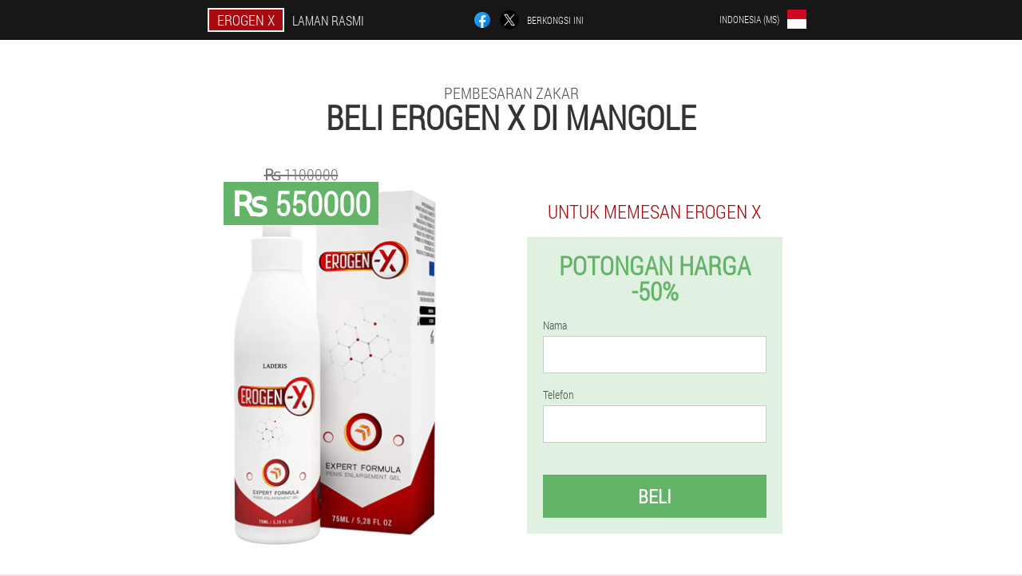

--- FILE ---
content_type: text/html; charset=UTF-8
request_url: https://indonesia-ms.erogen-x.eu/bandar/mangole
body_size: 6766
content:

<!DOCTYPE html>
<html lang="ms">
<head>
	<meta name="viewport" content="width=device-width, initial-scale=1.0">
	<meta http-equiv="Content-Type" content="text/html; charset=utf-8">
	<title>Beli gel Erogen X di Mangole tanpa meninggalkan rumah anda</title>
	<meta name="description" content="Erogen X gel dan pembesaran zakar adalah perkara yang paling serasi antara satu sama lain. Anda boleh mendapatkan gel Erogen X di Mangole (Indonesia) di laman web rasmi dengan harga terbaik. ">

<link href="/css/css_file168.css" rel="stylesheet">
<link rel="preload" href="/css/css_file168.css" as="style">
<link rel="preload" href="/fonts/RobotoCondensedLight.woff" as="font" type="font/woff2" crossorigin>
	
			<link href="/images/favicon.ico" rel="shortcut icon">
		


	
<meta name="google-site-verification" content="PvSVUWGptvw5VVMU8_S0XDWCVoQDvs5fM7Azs7322UU" />	
	

<style>
.qczc_751__i > .s_316__cy.kaa-495_tj
{
	right: auto;
	left: 0px;
}
</style>

<script  type="text/javascript">
function zsazfxzvr(id) 
{
	var selector = document.getElementById(id);
	
	if(selector.classList.contains("active"))
	{
		selector.classList.remove("active");
	}
	else
	{
		selector.classList.add("active");
		
		document.onclick = function(e) {
			onclick(e, id);
		}

		
	}
	
}
	
function onclick(e, id) {
  e = e || window.event;
  var target = e.target || e.srcElement;
  var selector = document.getElementById(id);

  while (target.parentNode && target.tagName.toLowerCase() != 'body') {
    if (target == selector) {
      return;
    }
    target = target.parentNode;
  }
	selector.classList.remove("active");
}
	
</script>
	
	
</head>	
<body class="m_775__hapb" itemscope itemtype="https://schema.org/Product">
<header>
	<div class="uwdn_125-rvy">
		
		<div class="u-725_en bflr-230_a">			
			
		<div class="hor_934__zkgp"><a href="/" class="piqds-193_g"><div class="gluz_157-or"><span class="zgo_246__g" itemprop="name">Erogen X</span> <span class="hhget-758_gl">Laman rasmi</span></div></a></div>


		<div class="hbwbg_441-nfc">
<a rel="noopener noreferrer nofollow" target="_blank" class="e-512_malle" href="https://www.facebook.com/sharer/sharer.php?u=indonesia-ms.erogen-x.eu"><div><span title="Facebook"></span></div></a>
<a rel="noopener noreferrer nofollow" target="_blank" class="nccg-56_jd" href="https://x.com/share?text=Beli gel Erogen X di Mangole tanpa meninggalkan rumah anda&url=indonesia-ms.erogen-x.eu"><div><span title="X"></span></div></a>
<span class="waa_518-d">Berkongsi ini</span></div>
		<div class="ffif_36__ihefb"><div class="oncv-702_imdiw">
<div class="dg_314-a" id="dg_314-a">		
<div class="zuj_287__bidbq" onclick="zsazfxzvr('dg_314-a')">
<div class="b_740__ad"><span>Indonesia (ms)</span></div>
<div class="eyg-826_kec"><div class="fw-242_nml"><img src="/images/h5trnr29vs.png" alt="Bendera (Indonesia)"></div></div>
</div>
<div class="hpgwc-730_ogq">
<ul>
		<li><a href="https://indonesia.erogen-x.eu" rel="alternate"><div class="uhg_356__ncpri">Indonesia</div><div class="adb_601-d"><div class="ssc-771_igpkn"><img src="https://indonesia.erogen-x.eu/images/5snrdgn1mqy1j6sq.png"></div></div></a></li><li><a href="https://indonesia-su.erogen-x.eu" rel="alternate"><div class="uhg_356__ncpri">Indonesia (su)</div><div class="adb_601-d"><div class="ssc-771_igpkn"><img src="https://indonesia-su.erogen-x.eu/images/yw6vmjtpzdlq2gwxd.png"></div></div></a></li><li><a href="https://erogen-x.eu" rel="alternate"><div class="uhg_356__ncpri">France</div><div class="adb_601-d"><div class="ssc-771_igpkn"><img src="https://erogen-x.eu/images/0dwsm9ljxliqx.png"></div></div></a></li><li><a href="https://deutschland.erogen-x.eu" rel="alternate"><div class="uhg_356__ncpri">Deutschland</div><div class="adb_601-d"><div class="ssc-771_igpkn"><img src="https://deutschland.erogen-x.eu/images/1274ts9i6jppup0d1xj.png"></div></div></a></li><li><a href="https://spain.erogen-x.eu" rel="alternate"><div class="uhg_356__ncpri">España</div><div class="adb_601-d"><div class="ssc-771_igpkn"><img src="https://spain.erogen-x.eu/images/1ku29xztd58rw.png"></div></div></a></li><li><a href="https://italy.erogen-x.eu" rel="alternate"><div class="uhg_356__ncpri">Italia</div><div class="adb_601-d"><div class="ssc-771_igpkn"><img src="https://italy.erogen-x.eu/images/k2hoegigtr6xei8274lm.png"></div></div></a></li><li><a href="https://portugal.erogen-x.eu" rel="alternate"><div class="uhg_356__ncpri">Portugal</div><div class="adb_601-d"><div class="ssc-771_igpkn"><img src="https://portugal.erogen-x.eu/images/k2lfesaw9uenxiv2m.png"></div></div></a></li><li><a href="https://bulgaria.erogen-x.eu" rel="alternate"><div class="uhg_356__ncpri">България</div><div class="adb_601-d"><div class="ssc-771_igpkn"><img src="https://bulgaria.erogen-x.eu/images/0qslutta0jn.png"></div></div></a></li><li><a href="https://austria.erogen-x.eu" rel="alternate"><div class="uhg_356__ncpri">Österreich</div><div class="adb_601-d"><div class="ssc-771_igpkn"><img src="https://austria.erogen-x.eu/images/y8kgugzoxyqcowvb.png"></div></div></a></li><li><a href="https://hungary.erogen-x.eu" rel="alternate"><div class="uhg_356__ncpri">Magyarország</div><div class="adb_601-d"><div class="ssc-771_igpkn"><img src="https://hungary.erogen-x.eu/images/yd1bgkkfjwe.png"></div></div></a></li><li><a href="https://greece.erogen-x.eu" rel="alternate"><div class="uhg_356__ncpri">Ελλάδα</div><div class="adb_601-d"><div class="ssc-771_igpkn"><img src="https://greece.erogen-x.eu/images/5e5kcjksp6h6i1a5tj.png"></div></div></a></li><li><a href="https://cyprus.erogen-x.eu" rel="alternate"><div class="uhg_356__ncpri">Κύπρος</div><div class="adb_601-d"><div class="ssc-771_igpkn"><img src="https://cyprus.erogen-x.eu/images/0u05yyeuz4oxyd6vo.png"></div></div></a></li><li><a href="https://colombia.erogen-x.eu" rel="alternate"><div class="uhg_356__ncpri">Colombia</div><div class="adb_601-d"><div class="ssc-771_igpkn"><img src="https://colombia.erogen-x.eu/images/bs4bmeyu5gcnhevcceb.png"></div></div></a></li><li><a href="https://latvia.erogen-x.eu" rel="alternate"><div class="uhg_356__ncpri">Latvija</div><div class="adb_601-d"><div class="ssc-771_igpkn"><img src="https://latvia.erogen-x.eu/images/7tlt7h7dynep5z92z1j0.png"></div></div></a></li><li><a href="https://lithuania.erogen-x.eu" rel="alternate"><div class="uhg_356__ncpri">Lietuva</div><div class="adb_601-d"><div class="ssc-771_igpkn"><img src="https://lithuania.erogen-x.eu/images/qy8nyzsisu0gudiv8d.png"></div></div></a></li><li><a href="https://luxembourg.erogen-x.eu" rel="alternate"><div class="uhg_356__ncpri">Lëtzebuerg</div><div class="adb_601-d"><div class="ssc-771_igpkn"><img src="https://luxembourg.erogen-x.eu/images/nl5k300jgqa2b3n6a4.png"></div></div></a></li><li><a href="https://netherlands.erogen-x.eu" rel="alternate"><div class="uhg_356__ncpri">Nederland</div><div class="adb_601-d"><div class="ssc-771_igpkn"><img src="https://netherlands.erogen-x.eu/images/i1tqijdcw5ts1.png"></div></div></a></li><li><a href="https://poland.erogen-x.eu" rel="alternate"><div class="uhg_356__ncpri">Polska</div><div class="adb_601-d"><div class="ssc-771_igpkn"><img src="https://poland.erogen-x.eu/images/qlrj9x0fg4rgj0i4o.png"></div></div></a></li><li><a href="https://uzbekistan.erogen-x.eu" rel="alternate"><div class="uhg_356__ncpri">O'zbekiston</div><div class="adb_601-d"><div class="ssc-771_igpkn"><img src="https://uzbekistan.erogen-x.eu/images/chverz65w3eztzu.png"></div></div></a></li><li><a href="https://romania.erogen-x.eu" rel="alternate"><div class="uhg_356__ncpri">România</div><div class="adb_601-d"><div class="ssc-771_igpkn"><img src="https://romania.erogen-x.eu/images/0xmhlsxcqjrnn61v268.png"></div></div></a></li><li><a href="https://slovakia.erogen-x.eu" rel="alternate"><div class="uhg_356__ncpri">Slovensko</div><div class="adb_601-d"><div class="ssc-771_igpkn"><img src="https://slovakia.erogen-x.eu/images/8e6q1aj52m0tqwr6js38.png"></div></div></a></li><li><a href="https://slovenia.erogen-x.eu" rel="alternate"><div class="uhg_356__ncpri">Slovenija</div><div class="adb_601-d"><div class="ssc-771_igpkn"><img src="https://slovenia.erogen-x.eu/images/bb4g90mh87g3lql4k5.png"></div></div></a></li><li><a href="https://croatia.erogen-x.eu" rel="alternate"><div class="uhg_356__ncpri">Hrvatska</div><div class="adb_601-d"><div class="ssc-771_igpkn"><img src="https://croatia.erogen-x.eu/images/nggahszmkb9morzv6.png"></div></div></a></li><li><a href="https://czech.erogen-x.eu" rel="alternate"><div class="uhg_356__ncpri">Česká republika</div><div class="adb_601-d"><div class="ssc-771_igpkn"><img src="https://czech.erogen-x.eu/images/f6idosnfdwh4wy0.png"></div></div></a></li><li><a href="https://switzerland.erogen-x.eu" rel="alternate"><div class="uhg_356__ncpri">Schweiz</div><div class="adb_601-d"><div class="ssc-771_igpkn"><img src="https://switzerland.erogen-x.eu/images/t4jtylyzh97ouruh85a.png"></div></div></a></li><li><a href="https://estonia.erogen-x.eu" rel="alternate"><div class="uhg_356__ncpri">Eesti</div><div class="adb_601-d"><div class="ssc-771_igpkn"><img src="https://estonia.erogen-x.eu/images/lp6vaimtsrdh60up10z.png"></div></div></a></li>	
</ul>
</div></div></div></div>
			
		</div>

	</div>

<div class="tff_307-zijh">
<h2 class="u_301__gr">Pembesaran zakar</h2>
<h1>Beli Erogen X di Mangole</h1>
<div class="dpbt-327_cjcp bflr-230_a">
<div class="a-192_l">
<div class="qczc_751__i"><img src="/images/Pembesaran%20Zakar%20Erogen%20X.png" alt="Gel Erogen X" itemprop="image"><div itemprop="offers" itemscope itemtype="https://schema.org/Offer" class="s_316__cy kaa-495_tj"><div class="pv_337-ghcq"><span class="sge_823__hdia">₨ 550000</span><span class="mcwgq_957-eqczo">₨ 1100000</span></div><meta itemprop="url" content="https://indonesia-ms.erogen-x.eu">
<meta itemprop="price" content="550000">
<meta itemprop="priceCurrency" content="IDR">
<meta itemprop="priceValidUntil" content="2026-02-21">
<link itemprop="availability" href="https://schema.org/InStock">
<div itemprop="shippingDetails" itemtype="https://schema.org/OfferShippingDetails" itemscope>
<div itemprop="shippingRate" itemtype="https://schema.org/MonetaryAmount" itemscope>
<meta itemprop="value" content="44000" />
<meta itemprop="currency" content="IDR" /></div>
<div itemprop="shippingDestination" itemtype="https://schema.org/DefinedRegion" itemscope>
<meta itemprop="addressCountry" content="ID" /></div>
<div itemprop="deliveryTime" itemtype="https://schema.org/ShippingDeliveryTime" itemscope>
<div itemprop="handlingTime" itemtype="https://schema.org/QuantitativeValue" itemscope>
<meta itemprop="minValue" content="0" />
<meta itemprop="maxValue" content="1" />
<meta itemprop="unitCode" content="DAY" /></div>
<div itemprop="transitTime" itemtype="https://schema.org/QuantitativeValue" itemscope>
<meta itemprop="minValue" content="5" />
<meta itemprop="maxValue" content="10" />
<meta itemprop="unitCode" content="DAY" /></div></div></div>
<div itemprop="hasMerchantReturnPolicy" itemtype="https://schema.org/MerchantReturnPolicy" itemscope>
<meta itemprop="applicableCountry" content="ID" />
<meta itemprop="returnPolicyCountry" content="ID" />
<meta itemprop="returnPolicyCategory" content="https://schema.org/MerchantReturnFiniteReturnWindow" />
<meta itemprop="merchantReturnDays" content="21" />
<meta itemprop="returnMethod" content="https://schema.org/ReturnByMail" />
<meta itemprop="returnFees" content="https://schema.org/ReturnFeesCustomerResponsibility" />
</div></div></div>
<div class="aggregaterating" itemprop="aggregateRating" itemscope itemtype="https://schema.org/AggregateRating">
<span itemprop="ratingValue">4</span><span itemprop="reviewCount">21</span>
<meta itemprop="bestRating" content="5">
<meta itemprop="worstRating" content="1">
</div>
</div>	
<div class="px_470__tepe">
<h3>Untuk memesan Erogen X</h3>
<div class="cxkoh_418-hjary">
<h4 class="nvheb-331_axcsb">Potongan harga -50%</h4>
<form action='' method='POST'>
    <div class="kqk_989__ecm">
    <label for="is_398__qaozppp" class="htact-269_w">Nama</label>
    <input id="is_398__qaozppp" type="text" name="eaqf-9268_bawmd" autocomplete="off" >
	    </div>
	
		<div class="hxnau_160-anfzn">
    <label for="zr-6469_gecdsj">Maklumat Erogen X</label>
    <input id="zr-6469_gecdsj" type='text' name="mnh_8832__laa" autocomplete="off">
    </div>
	<div class="hxnau_160-anfzn">
    <label for="ac_4651-m">Nama keluarga</label>
    <input id="ac_4651-m" type='text' name="l_4081__uahwf" autocomplete="off">
    </div>
	<div class="hxnau_160-anfzn">
	 <label for="s_8241-lzlhzcp">E-mel</label>
    <input id="s_8241-lzlhzcp" type='email' name='email' autocomplete="off">
	</div>
	
    <div class="kqk_989__ecm djbg_873__ipds">
    <label for="ddna_3791__uwfyb" class="htact-269_w">Telefon</label>
    <input id="ddna_3791__uwfyb" type="text" name="npwt_651-if" >
	    </div>
    <input type='hidden' name='flow_hash' value=''>
    <input type='hidden' name='landing' value='indonesia-ms.erogen-x.eu'>
    <input type='hidden' name='country' value='id'>
    <input type='hidden' name='referrer' value=''>
    <input type='hidden' name='sub1' value='Erogen X-id'>
    <input type='hidden' name='sub2' value='indonesia-ms.erogen-x.eu'>
    <input type='hidden' name='sub3' value='API-adcombo'>
    <input type='hidden' name='sub4' value='city Mangole top'>
        <button class="bt_217-cbv" type='submit' value='Beli'>Beli</button>
</form>
</div>
</div>
</div>
<meta itemprop="brand" content="Erogen X">
<meta itemprop="image" content="https://indonesia-ms.erogen-x.eu/images/Pembesaran%20Zakar%20Erogen%20X.png">
<meta itemprop="sku" content="13-387-8">
<meta itemprop="MPN" content="13-387-16">
<div class="nn_100-z"></div>
</div>
<section class="qjoj_374-d">
<div itemprop="description" class="bflr-230_a xgh-351_fke"><div><h2>Alat Inovatif Erogen X</h2>
<p>Pembesaran zakar dengan gel Erogen X, penyelesaian banyak lelaki di seluruh dunia, berkat tindakannya. Sekiranya anda perlu memesan produk, anda harus berusaha sedaya upaya. Bagaimana saya boleh memesan gel Mangole?</p>
<ol><li>Pertama, masukkan nombor telefon dan nama anda dalam borang pesanan di laman web rasmi.</li>
<li>Pengurus akan menghubungi anda sebaik sahaja dia bebas dan memberi nasihat mengenai pesanan dan penghantaran barang.</li>
<li>Pembayaran dibuat secara tunai semasa penghantaran, jadi anda hanya perlu mengambil gel itu sendiri.</li>
</ol>
<p>Anda boleh membeli Erogen X dengan harga terendah ₨ 550000. Terdapat diskaun 50% sekarang.</p>
</div></div>
</section>

</header>
	
	
	

<section class="bflr-230_a">
<div class="wh_789-b city">
<h2>Cara membeli di Mangole Erogen X</h2>

<ul class="ia_385-uv" itemscope="" itemtype="https://schema.org/BreadcrumbList">
<meta itemprop="name" content="Navigasi halaman Erogen X" />
<meta itemprop="itemListOrder" content="Ascending" />	
<meta itemprop="numberOfItems" content="3" />
<li itemprop="itemListElement" itemscope="" itemtype="https://schema.org/ListItem"><a itemprop="item" href="/"><span itemprop="name">Erogen X</span></a><meta itemprop="position" content="0"></li><li itemprop="itemListElement" itemscope="" itemtype="https://schema.org/ListItem"><a itemprop="item" href="/bandar/"><span itemprop="name">Bandar</span></a><meta itemprop="position" content="1"></li><li class="active" itemprop="itemListElement" itemscope="" itemtype="https://schema.org/ListItem"><a itemprop="item" href="/bandar/mangole"><span itemprop="name">Mangole</span></a><meta itemprop="position" content="2"></li></ul>
    
<div class="h-585_fa vthn_864-hcf">

<p>Pembesaran zakar adalah langkah yang serius dan sangat sukar untuk membesarkan zakar, tetapi sekarang ada gel baru. Pakar di Indonesia menyarankan penggunaan gel Erogen X untuk membesarkan zakar, sama panjangnya, juga diameternya. Di samping itu, gel meningkatkan peredaran darah, yang memberikan ereksi yang lebih kuat, dan kerana komposisi yang benar-benar semula jadi dan tidak berbahaya, anda tidak boleh risau tentang akibatnya.</p>
<h2>Bagaimana di Mangole memesan gel Erogen X?</h2>
<p>Sekiranya anda perlu memesan di Mangole dan menggunakan gel, buat pesanan segera dengan harga potongan di laman web rasmi. Kemudian tunggu panggilan operator, yang akan menghubungi anda secepat mungkin, di mana anda boleh membincangkan semua masalah yang berkaitan dengan gel Erogen X. Kirimkan permohonan anda hingga akhir, membincangkan masa di mana anda boleh mengambil gel dan juga tempat yang sesuai untuk anda. Harga untuk penghantaran melalui pos ke alamat anda mungkin berbeza di bandar lain (Mangole) tempat anda tinggal dan akan mengambil gel itu sendiri. Bayar pesanan melalui pos atau periksa bungkusan di pejabat pos dan hanya kemudian bayar krimnya. Kemudian anda boleh mengambil dan menggunakan gel Erogen X. Tawaran ini juga berlaku untuk negara anda - Indonesia.<b>Hanya hari ini DISKAUN -50%</b>. Anda boleh menempah gel dengan harga terbaik ₨ 550000.</p>

	
	
</div>

<div class="h-585_fa vthn_864-hcf d_752-c">
<h3>Bandar lain di Indonesia tempat membeli Erogen X</h3><table class="gnqh_653-gwh">
<thead><tr><th colspan="2"><h4>Bandar di Indonesia di mana anda boleh membeli Erogen X</h4></th></tr></thead>
<tbody>
<tr><td><a href="/bandar/jakarta">Erogen X di Jakarta</a></td><td><a href="/bandar/balikpapan">Erogen X di Balikpapan</a></td></tr><tr><td><a href="/bandar/denpasar">Erogen X di Denpasar</a></td><td><a href="/bandar/labuan_bajo">Erogen X di Labuan Bajo</a></td></tr><tr><td><a href="/bandar/manado">Erogen X di Manado</a></td><td><a href="/bandar/mataram">Erogen X di Mataram</a></td></tr><tr><td><a href="/bandar/surabaya">Erogen X di Surabaya</a></td><td><a href="/bandar/yogyakarta">Erogen X di Yogyakarta</a></td></tr><tr><td><a href="/bandar/medan">Erogen X di Medan</a></td><td><a href="/bandar/batu_besar">Erogen X di Batu Besar</a></td></tr><tr><td><a href="/bandar/pekanbaru">Erogen X di Pekanbaru</a></td><td><a href="/bandar/ambon">Erogen X di Ambon</a></td></tr><tr><td><a href="/bandar/banjarmasin">Erogen X di Banjarmasin</a></td><td><a href="/bandar/bandung">Erogen X di Bandung</a></td></tr><tr><td><a href="/bandar/sorong">Erogen X di Sorong</a></td><td><a href="/bandar/banda_aceh">Erogen X di Banda Aceh</a></td></tr><tr><td><a href="/bandar/padang">Erogen X di Padang</a></td><td><a href="/bandar/pontianak">Erogen X di Pontianak</a></td></tr><tr><td><a href="/bandar/bandar_solo">Erogen X di Bandar Solo</a></td><td><a href="/bandar/kahman">Erogen X di Caiman</a></td></tr><tr><td><a href="/bandar/kupang">Erogen X di Kupang</a></td><td><a href="/bandar/fak-fak">Erogen X dalam FAK-FAK</a></td></tr><tr><td><a href="/bandar/jambi">Erogen X di Jambi</a></td><td><a href="/bandar/gorontalo">Erogen X di Gorontalo</a></td></tr><tr><td><a href="/bandar/kendari">Erogen X di Kendari</a></td><td><a href="/bandar/ketapang">Erogen X di Ketapang</a></td></tr><tr><td><a href="/bandar/manokwari">Erogen X di Manokwari</a></td></tbody>
<tfoot><tr><td colspan="2"><b><a href="/bandar/">Bandar di Indonesia</b></a></b></td></tr></tfoot>
</table>
</div>

</div>

	
	
<aside class="dpbf-386_r f_399__jz">
<h2>Artikel menarik</h2>
<div class="u_815-n vthn_864-hcf">
<ul>
<li>
	<article itemscope itemtype="https://schema.org/NewsArticle">
	<a href="/artikel/28_Pembesaran%20zakar%20dengan%20soda"><div class="d_995-uawr"><img itemprop="image" alt="Gadis bercakap mengenai pembesaran zakar dengan soda" src="/images/artikel/2619/Gadis%20bercakap%20mengenai%20pembesaran%20zakar%20dengan%20soda.jpg" ></div><h3 itemprop="headline" class='uyvli_809-qf'>Pembesaran zakar dengan soda</h3></a>
	<div itemprop="articleBody" class='h-996_vtuk'>Pembesaran zakar dengan soda, kaedah menggunakan serbuk: mandi, memampatkan dan losyen, pentadbiran lisan. Contraindications.</div>
	<time itemprop="datePublished" datetime="2025-10-31T06:23:10Z" class="wgww-559_nps">31 Oktober 2025</time>
	<meta itemprop="dateModified" content="2025-10-31T06:23:10Z">
	<address itemprop="author" itemscope itemtype="https://schema.org/Person">
	<meta itemprop="name" content="Putri">
	<meta rel="author" itemprop="url" content="https://indonesia-ms.erogen-x.eu/pengarang/0_putri">
	</address>
	<link itemprop="mainEntityOfPage" href="https://indonesia-ms.erogen-x.eu">
	<div itemprop="publisher" itemscope itemtype="https://schema.org/Organization">
<link itemprop="url" href="/">
<meta itemprop="name" content="Erogen X">
<div itemprop="logo" itemscope itemtype="https://www.schema.org/ImageObject">
<link itemprop="url" href="/images/favicon.ico">
</div>
</div>
	
	</article>
	</li><li>
	<article itemscope itemtype="https://schema.org/NewsArticle">
	<a href="/artikel/25_Bagaimana%20anda%20boleh%20meningkatkan%20ahli"><div class="d_995-uawr"><img itemprop="image"  alt="Cara Menumbuhkan Ahli Lelaki" src="/images/artikel/3008/Cara%20Menumbuhkan%20Ahli%20Lelaki.jpg" ></div><h3 itemprop="headline" class='uyvli_809-qf'>Organ alat kelamin lelaki bagaimana membesarkannya</h3></a>
	<div itemprop="articleBody" class='h-996_vtuk'>Apakah saiz zakar yang dianggap normal? Adakah mungkin untuk meningkatkan zakar sendiri? Kaedah meningkatkan zakar.</div>
	<time itemprop="datePublished" datetime="2025-09-13T14:07:21Z" class="wgww-559_nps">13 September 2025</time>
	<meta itemprop="dateModified" content="2025-09-13T14:07:21Z">
	<address itemprop="author" itemscope itemtype="https://schema.org/Person">
	<meta itemprop="name" content="Grace Ong">
	<meta rel="author" itemprop="url" content="https://indonesia-ms.erogen-x.eu/pengarang/27_grace_ong">
	</address>
	<link itemprop="mainEntityOfPage" href="https://indonesia-ms.erogen-x.eu">
	<div itemprop="publisher" itemscope itemtype="https://schema.org/Organization">
<link itemprop="url" href="/">
<meta itemprop="name" content="Erogen X">
<div itemprop="logo" itemscope itemtype="https://www.schema.org/ImageObject">
<link itemprop="url" href="/images/favicon.ico">
</div>
</div>
	
	</article>
	</li><li>
	<article itemscope itemtype="https://schema.org/NewsArticle">
	<a href="/artikel/13_pembedahan%20pembesaran%20zakar"><div class="d_995-uawr"><img itemprop="image" alt="ukuran zakar menggunakan pisang sebagai contoh sebelum pembedahan pembesaran" src="/images/artikel/2179/ukuran%20zakar%20menggunakan%20pisang%20sebagai%20contoh%20sebelum%20pembedahan%20pembesaran.jpg" ></div><h3 itemprop="headline" class='uyvli_809-qf'>Pembedahan pembesaran lelaki</h3></a>
	<div itemprop="articleBody" class='h-996_vtuk'>Apakah operasi untuk membesarkan zakar lelaki, dalam kes apa dan bagaimana ia dilakukan. Pemulihan selepas pembedahan. </div>
	<time itemprop="datePublished" datetime="2023-10-22T23:59:13Z" class="wgww-559_nps">22 Oktober 2023</time>
	<meta itemprop="dateModified" content="2023-10-22T23:59:13Z">
	<address itemprop="author" itemscope itemtype="https://schema.org/Person">
	<meta itemprop="name" content="Sherly">
	<meta rel="author" itemprop="url" content="https://indonesia-ms.erogen-x.eu/pengarang/5_sherly">
	</address>
	<link itemprop="mainEntityOfPage" href="https://indonesia-ms.erogen-x.eu">
	<div itemprop="publisher" itemscope itemtype="https://schema.org/Organization">
<link itemprop="url" href="/">
<meta itemprop="name" content="Erogen X">
<div itemprop="logo" itemscope itemtype="https://www.schema.org/ImageObject">
<link itemprop="url" href="/images/favicon.ico">
</div>
</div>
	
	</article>
	</li></ul></div>
<div class="wbbb-131_hv"><a href="/artikel/">Semua artikel</a></div>
	</aside>
	


<aside class="nazu_360__shnak">
	<div class="jh_663-behc">
	<div class="amomk_153__wrgej">
	<div class="cxkoh_418-hjary agacy_45-dv">
		<h3 class="nvheb-331_axcsb">Untuk memesan Erogen X di Mangole 50% setiap satu</h3>
<form action='/bandar/mangole#bb_4380-qn' method='POST'>
    <div class="kqk_989__ecm">
    <label for="xgsrj-6571_kr" class="htact-269_w">Masukkan nama anda</label>
    <input id="xgsrj-6571_kr" type='text' name="eaqf-9268_bawmd" >
	    </div>
    
		<div class="hxnau_160-anfzn">
    <label for="ptqbkcf_5614-ligce">Maklumat</label>
    <input id="ptqbkcf_5614-ligce" type='text' name="mnh_8832__laa" autocomplete="off">
    </div>
	<div class="hxnau_160-anfzn">
    <label for="hwinhxr_4472-fas">Nama keluarga</label>
    <input id="hwinhxr_4472-fas" type='text' name="l_4081__uahwf" autocomplete="off">
    </div>
	<div class="hxnau_160-anfzn">
	 <label for="nht_6776__orrffkb">E-mel</label>
    <input id="nht_6776__orrffkb" type='email' name='email' autocomplete="off">
	</div>
	
    <div class="kqk_989__ecm djbg_873__ipds">
    <label for="axhshsg-3194_x" class="htact-269_w">Masukkan telefon anda</label>
    <input id="axhshsg-3194_x" type='text' name="npwt_651-if" >
	    </div>
	<input type='hidden' name='bb_4380-qn' value='1'>
    <input type='hidden' name='flow_hash' value=''>
    <input type='hidden' name='landing' value='indonesia-ms.erogen-x.eu'>
    <input type='hidden' name='country' value='id'>
    <input type='hidden' name='referrer' value=''>
    <input type='hidden' name='sub1' value='Erogen X-id'>
    <input type='hidden' name='sub2' value='indonesia-ms.erogen-x.eu'>
    <input type='hidden' name='sub3' value='API-adcombo'>
    <input type='hidden' name='sub4' value='city Mangole'>
        <button class="bt_217-cbv" type='submit' value='Beli'>Beli</button>
</form>
</div>
	</div>
	<div class="fnubd-360_etf"><div class="qczc_751__i"><img src="/images/Pembesaran%20Zakar%20Erogen%20X.png" alt="Erogen X"><div class="s_316__cy i-223_h"><div class="pv_337-ghcq"><span class="mcwgq_957-eqczo">₨ 1100000</span><span class="sge_823__hdia">₨ 550000</span></div></div></div></div>
	</div>	
	</aside>
	
</section>







<footer class="mowl_488__rscbx">
	<div class="bflr-230_a gibus_193__f">
		<nav itemscope itemtype="https://schema.org/SiteNavigationElement" class="h-999_gaf">
		<ul>
				<li><a itemprop="url" href="/farmasi">Farmasi</a></li>
			
		<li><a itemprop="url" href="/ulasan">Ulasan</a></li>
				<li><a class="link" href="/pengalaman">Pengalaman</a></li>
						<li><a class="link" href="/arahan penggunaan">Arahan penggunaan</a></li>
						<li><a itemprop="url" href="/bandar/">Bandar</a></li>
						<li><a itemprop="url" href="/artikel/">Artikel</a></li>
			
				<li><a itemprop="url" href="/kenalan">Kenalan</a></li>
						<li><a itemprop="url" href="/harga">Harga</a></li>
				</ul>
		</nav>
		<div class="i_127-ovgl">
			<a class="t_617__jxgq" href="/"><h3>Erogen X</h3></a>
						<div class="hw_962__b"><a href="mailto:sale@indonesia-ms.erogen-x.eu">sale@indonesia-ms.erogen-x.eu</a></div>
						 
			<div class="hw_962__b">Laman web rasmi di Indonesia</div>			<div class="hw_962__b">Pembesaran zakar</div>
			<div class="hw_962__b">Produk asal</div>
			<div class="hw_962__b">2026 © Hak cipta terpelihara</div>
		</div>
		<div class="nn_100-z"></div>
	</div>
</footer>

	

</body>

</html>






--- FILE ---
content_type: text/css
request_url: https://indonesia-ms.erogen-x.eu/css/css_file168.css
body_size: 7229
content:
* { margin: 0; padding: 0; border: 0; font-size: 100%; font: inherit; }


article, aside, details, figcaption, figure, footer, hgroup, menu, nav, section { display: block; }

body { line-height: 1; }

ul { list-style: none; }

blockquote, q { quotes: none; }

blockquote { background: rgba(255,242,193, 1); padding: 10px; }

blockquote:before, blockquote:after { content: ''; content: none; }

q:before, q:after { content: ''; content: none; }

table { border-collapse: collapse; border-spacing: 0; }

button, input { outline: none; border: none; }


@font-face { font-family: "RobotoCondensedLight"; src: url("../fonts/RobotoCondensedLight.eot"); src: url("../fonts/RobotoCondensedLight.eot?#iefix") format("embedded-opentype"), url("../fonts/RobotoCondensedLight.woff") format("woff"), url("../fonts/RobotoCondensedLight.ttf") format("truetype"); font-style: normal; font-weight: normal; font-display: swap; }

@font-face {
  font-family: 'Lobster';
  font-style: normal;
  font-weight: 400;
  font-display: swap;
  src: url(../fonts/Lobster1.woff2) format('woff2');
  unicode-range: U+0460-052F, U+1C80-1C88, U+20B4, U+2DE0-2DFF, U+A640-A69F, U+FE2E-FE2F;
}

@font-face {
  font-family: 'Lobster';
  font-style: normal;
  font-weight: 400;
font-display: swap;
  src: url(../fonts/Lobster2.woff2) format('woff2');
  unicode-range: U+0400-045F, U+0490-0491, U+04B0-04B1, U+2116;
}

@font-face {
  font-family: 'Lobster';
  font-style: normal;
  font-weight: 400;
font-display: swap;
  src: url(../fonts/Lobster3.woff2) format('woff2');
  unicode-range: U+0102-0103, U+0110-0111, U+0128-0129, U+0168-0169, U+01A0-01A1, U+01AF-01B0, U+1EA0-1EF9, U+20AB;
}

@font-face {
  font-family: 'Lobster';
  font-style: normal;
  font-weight: 400;
font-display: swap;
  src: url(../fonts/Lobster4.woff2) format('woff2');
  unicode-range: U+0100-024F, U+0259, U+1E00-1EFF, U+2020, U+20A0-20AB, U+20AD-20CF, U+2113, U+2C60-2C7F, U+A720-A7FF;
}

@font-face {
  font-family: 'Lobster';
  font-style: normal;
  font-weight: 400;
font-display: swap;
  src: url(../fonts/Lobster5.woff2) format('woff2');
  unicode-range: U+0000-00FF, U+0131, U+0152-0153, U+02BB-02BC, U+02C6, U+02DA, U+02DC, U+2000-206F, U+2074, U+20AC, U+2122, U+2191, U+2193, U+2212, U+2215, U+FEFF, U+FFFD;
}




body { 
	padding: 0; margin: 0; 
	background: rgba(165,11,15, 0.13);
	color: #333333; 
	min-width: 1000px; 
	font-family: "RobotoCondensedLight", "Arial", sans-serif; 
}


body.success
{
	background: rgba(99,180,104, 0.4);
}


.message_scs
{
	
}

.message_scs h4
{
	font: 35px/35px "Lobster", Arial, Helvetica, sans-serif;
	color: #FFF;
	text-align: center;
}

.message_scs h4 > span
{
	display: block;
	line-height: 52px;
	font-size: 48px;
	color: #63b468;
}


.wrap_scs
{
	margin: 0 auto;
	margin-top: 60px;
	padding: 30px;
	width: 400px;
	font-size: 20px;
	text-align: center;
	line-height: 150%;
	color: #545454;
	background: #FCCA49;
	border:5px solid #FFF;
	border-radius: 10px;
}


.gibus_193__f:after { display: table; content: ''; clear: both; }

.nn_100-z { clear: both; }

.bflr-230_a { width: 1000px; margin: 0 auto; }


.tg_850-id
{
	display: block;
}

.tg_850-id:after
{
	content: "";
	display: block;
	clear: both;
	visibility: hidden;
	line-height: 0;
	height: 0;
}

section.bflr-230_a
{
	margin-top: 70px;
}

.u-725_en 
{
	display: table;
	position: relative;
}



.hbwbg_441-nfc
{
	display: table-cell;
	width: 300px;
	padding-left: 30px;
	vertical-align: middle;
	text-transform: uppercase; 
}


.hbwbg_441-nfc > a
{
	display: block;
	float: left;
}

.hbwbg_441-nfc > a.e-512_malle
{
	margin-right: 10px;
}

.hbwbg_441-nfc > a.nccg-56_jd
{
	margin-right: 10px;
}


.hbwbg_441-nfc > a > div
{
    width: 22px;
    height: 22px;
    overflow: hidden;
    border-radius: 50% 50%;
    border: 1px solid #f5f5f5;
}

.hbwbg_441-nfc > a > div > span
{
	display: block;
    height: 22px;
    width: auto;
	background-repeat: no-repeat;
	background-size: 22px 22px;
}

.hbwbg_441-nfc > a.e-512_malle > div > span
{
	background-image: url(../images/FB.png);
}

.hbwbg_441-nfc > a.nccg-56_jd > div > span
{
	background-image: url(../images/X.png);
}

.hbwbg_441-nfc > span.waa_518-d
{
	font-size: 12px;
    line-height: 24px;
    color: #f5f5f5;
}



.hor_934__zkgp 
{ 
	display: table-cell;
	width: 400px;
	vertical-align: middle;
	white-space: normal;
}


.uwdn_125-rvy { background-color: #171717; }

.uwdn_125-rvy .piqds-193_g 
{
	display: table;
	margin: 0 auto;
	text-decoration: none; 
}

.uwdn_125-rvy .gluz_157-or { 
	display: table;
	text-transform: uppercase; 
	color: #f5f5f5; text-decoration: none; 
	padding: 10px 0 10px 0px; 
}

	.uwdn_125-rvy .gluz_157-or > .hhget-758_gl
	{
		display: table-cell;
	padding: 4px 10px;
    border: 2px solid #f5f5f5;
    border-right: none;
    border-radius: 50px 0px 0px 50px;
    font-size: 14px;
    line-height: 16px;
	}	

	
	
	
	.gluz_157-or .zgo_246__g
{
	display: table-cell;
	padding: 4px 10px;
    background: rgba(165,11,15, 1);
    border: 2px solid #f5f5f5;
    border-radius: 0px 50px 50px 0px;
    font-size: 16px;
    line-height: 16px;
}

.ffif_36__ihefb
{
	display: table-cell;
	width: 300px;
	padding-right: 30px;
	vertical-align: top;
}

.ffif_36__ihefb > .oncv-702_imdiw 
{
	float: right;
}


.ffif_36__ihefb > .oncv-702_imdiw > .dg_314-a
{
	position: absolute;
	max-width: 170px;
	right: 0px;
}


.ffif_36__ihefb > .oncv-702_imdiw > .dg_314-a > .hpgwc-730_ogq
{
	position: relative;
    visibility: hidden;
    z-index: 10;
	width: 170px;
	background: #f5f5f5;
	padding-bottom: 10px;
}


.ffif_36__ihefb > .oncv-702_imdiw > .dg_314-a.active > .hpgwc-730_ogq
{
	visibility: visible;
}

.ffif_36__ihefb > .oncv-702_imdiw > .dg_314-a > .hpgwc-730_ogq > ul
{
	display: block;
	max-height: 200px;
    overflow-x: hidden;
}

.ffif_36__ihefb > .oncv-702_imdiw > .dg_314-a > .hpgwc-730_ogq > ul > li
{
	display: block;
}

.ffif_36__ihefb > .oncv-702_imdiw > .dg_314-a > .hpgwc-730_ogq > ul > li:not(:last-child) > a
{
	padding-bottom: 10px;
}

.ffif_36__ihefb > .oncv-702_imdiw > .dg_314-a > .hpgwc-730_ogq > ul > li:last-child > a
{
	padding-bottom: 10px
}


.ffif_36__ihefb > .oncv-702_imdiw > .dg_314-a > .hpgwc-730_ogq > ul > li > a
{
	display: table;
	padding-top: 10px;
	padding-left: 20px;
    padding-right: 30px;
    width: 120px;
	text-decoration: none;
	color: #171717;
}

.ffif_36__ihefb > .oncv-702_imdiw > .dg_314-a > .hpgwc-730_ogq > ul > li > a:hover
{
	color: rgba(165,11,15, 1);
	background: #f0f0f0;
}


.ffif_36__ihefb > .oncv-702_imdiw > .dg_314-a > .hpgwc-730_ogq > ul > li > a > .adb_601-d
{
	display: table-cell;
	vertical-align: middle;
	height: 22px;
    width: 32px;
}


.ffif_36__ihefb > .oncv-702_imdiw > .dg_314-a > .hpgwc-730_ogq > ul > li > a > .adb_601-d > .ssc-771_igpkn
{
	width: 20px;
    height: 20px;
    margin-left: 10px;
    overflow: hidden;
    border-radius: 50% 50%;
    border: 1px solid #171717;
}


.ffif_36__ihefb > .oncv-702_imdiw > .dg_314-a > .hpgwc-730_ogq > ul > li > a:hover > .adb_601-d > .ssc-771_igpkn
{
	 
}

.ffif_36__ihefb > .oncv-702_imdiw > .dg_314-a > .hpgwc-730_ogq > ul > li > a > .adb_601-d > .ssc-771_igpkn > img
{
	display: block;
	height: 20px;
	margin-left: -25%;
}

.ffif_36__ihefb > .oncv-702_imdiw > .dg_314-a > .hpgwc-730_ogq > ul > li > a > .uhg_356__ncpri
{
	display: table-cell;
	vertical-align: middle;
	font-size: 12px;
    line-height: 22px;
    text-transform: uppercase;
	text-align: right;
}

.ffif_36__ihefb > .oncv-702_imdiw > .dg_314-a > .hpgwc-730_ogq > ul > li > a:hover > .uhg_356__ncpri
{
	text-decoration: underline;
}




.oncv-702_imdiw > .dg_314-a > .zuj_287__bidbq
{
	display: table;
	position: relative;
	width: 120px;
	padding: 12px 30px 12px 20px;
	z-index: 20;
	background: #171717;
	cursor: pointer;
}


.oncv-702_imdiw > .dg_314-a.active > .zuj_287__bidbq
{
	background: #f5f5f5;
}


.oncv-702_imdiw > .dg_314-a > .zuj_287__bidbq > *
{
	display: table-cell;
	vertical-align: middle;
	text-align: right;
}


.ffif_36__ihefb .b_740__ad
{
	font-size: 12px;
    line-height: 24px;
	text-transform: uppercase;
}


.ffif_36__ihefb .b_740__ad > span
{
	display: inline-block;
	color: #f5f5f5;
}


.ffif_36__ihefb .dg_314-a.active .b_740__ad > span
{
	color: #171717;
}



.ffif_36__ihefb .eyg-826_kec
{
	height: 24px;
	width: 34px;
}

.ffif_36__ihefb .eyg-826_kec > .fw-242_nml
{
	width: 22px;
	height: 22px;
	margin-left: 10px;
	overflow: hidden;
	border-radius: 50% 50%;
	border:1px solid #f5f5f5;
}

.ffif_36__ihefb .dg_314-a.active .eyg-826_kec > .fw-242_nml
{
	border:1px solid #171717;
}

.ffif_36__ihefb .eyg-826_kec > .fw-242_nml > img
{
	display: block;
	height: 22px;
	margin-left: -25%;
}

.tff_307-zijh 
{
	padding:70px 0px;
	background-color: #FFFFFF;
}

.tff_307-zijh > .dpbt-327_cjcp
{
	display: table;
	margin-top: 70px;
}



.tff_307-zijh > .dpbt-327_cjcp > *
{
	display: table-cell;
	vertical-align: middle;
}

.tff_307-zijh > .dpbt-327_cjcp > .px_470__tepe
{
	width: 440px;
	max-width: 440px;
}

.tff_307-zijh > h1
{
	font-size: 42px;
	font-weight: bold;
	text-align: center;
	text-transform: uppercase;
	
}

.tff_307-zijh > h1 .xzvj_262-oixz
{
	position: absolute;
	vertical-align: top;
	font-size: 16px;
	line-height: 16px;
	color: #171717;
	margin-left: 6px;
}



.tff_307-zijh > .u_301__gr
{
	margin-top: 6px;
	font-size: 20px;
	text-align: center;
	text-transform: uppercase;
	color: #545454;
}


.px_470__tepe > h3
{
	font-size: 24px;
	text-align: center;
	text-transform: uppercase;
	color: rgba(165,11,15, 1);
}


.px_470__tepe > .cxkoh_418-hjary
{
	margin: 20px 60px 0px 60px;
	padding: 20px;
	background-color: rgba(99,180,104, 0.2);
}


.cxkoh_418-hjary.agacy_45-dv
{
	margin-right: 100px;
}


.cxkoh_418-hjary > h3.nvheb-331_axcsb
{
    color: #63b468;
    text-transform: uppercase;
	text-align: center;
	font-size: 36px;
	font-weight: bold;
	line-height: 36px;
	padding-bottom: 20px;
}

.cxkoh_418-hjary.agacy_45-dv > h3.nvheb-331_axcsb
{
	padding-bottom: 30px;
    font-size: 36px;
    line-height: 38px;
	text-align:left;
}


.px_470__tepe > .cxkoh_418-hjary .kqk_989__ecm
{
	
}


.cxkoh_418-hjary .hxnau_160-anfzn
{
	display: none;
}


.cxkoh_418-hjary .kqk_989__ecm.djbg_873__ipds
{
	margin-top: 20px;
}

.cxkoh_418-hjary .kqk_989__ecm .htact-269_w {
    display: block;
    font-size: 14px;
    font-weight: normal;
    color: #505050;
}


.cxkoh_418-hjary.agacy_45-dv .kqk_989__ecm .htact-269_w
{
	font-size: 16px;
	font-weight: normal;
}



.cxkoh_418-hjary .kqk_989__ecm > input {
    display: block;
    box-sizing: border-box;
    margin: 6px 0 0 0;
    width: 100%;
    font-size: 16px;
    padding: 12px 14px;
    border: 1px solid #CCCCCC;
}

.cxkoh_418-hjary.agacy_45-dv .kqk_989__ecm > input
{
	margin: 8px 0 0 0;
	padding: 16px 18px;
	font-size: 18px;
	max-width: 400px;
}

.cxkoh_418-hjary .kqk_989__ecm .ucxg_668__fmy {
    display: block;
	margin-top: 8px;
	padding: 8px;
    font-size: 14px;
    color: white;
    background-color: #CD5C5C;
}

.cxkoh_418-hjary.agacy_45-dv .kqk_989__ecm .ucxg_668__fmy
{
	max-width: 384px;
	font-size:16px;
}

.cxkoh_418-hjary .bt_217-cbv {
   display: block;
	width: 100%;
	margin-top: 40px;
    vertical-align: top;
    text-decoration: none;
    color: #ffffff;
    text-transform: uppercase;
    font-family: "RobotoCondensedLight", "Arial", sans-serif;
    font-size: 24px;
	font-weight: bold;
    line-height: 54px;
    height: 54px;
    padding: 0 30px 0 30px;
    text-align: center;
	cursor: pointer;
	background: #63b468;
	white-space: normal;
	border-radius: 30px;
}

.cxkoh_418-hjary.agacy_45-dv .bt_217-cbv 
{
	line-height: 58px;
    height: 58px;
	font-size: 28px;
	max-width: 400px;
}


.qczc_751__i
{
	position: relative;
	display: table;
    margin: 0 auto;
}

.qczc_751__i > .s_316__cy
{
	position: absolute;
	display: table;
	background-color: rgba(255,255,255, 1);
    border-radius: 30px;
    border: 3px solid rgba(99,180,104, 1);
	
}

.qczc_751__i > .s_316__cy.kaa-495_tj
{
	right: -10px;
	top:-10px;
}

.qczc_751__i > .s_316__cy.i-223_h
{
	top:0px;
	right: -20px;
}

.qczc_751__i > .s_316__cy > .pv_337-ghcq
{
	display: table-cell;
	vertical-align: middle;
}


.qczc_751__i > .s_316__cy .mcwgq_957-eqczo
{
	display: block;
	position: absolute;
	width: 100%;
	top: -26px;
	font-size: 20px;
	text-decoration: line-through;
	text-align: center;
	color: #777777;
}

.qczc_751__i > .s_316__cy .sge_823__hdia
{
	display: block;
	padding: 6px 10px 6px 10px;
	color: rgba(99,180,104, 1);
    text-transform: uppercase;
    font-size: 36px;
    line-height: 36px;
	text-align: center;
	font-weight: bold;
}

.a-192_l > .qczc_751__i > img
{
	display: block;
	width: 280px;
	height: auto;
	max-width: 280px;
}


.tff_307-zijh > .dpbt-327_cjcp > .qjoj_374-d
{
	width: 280px;
}


.qjoj_374-d > .xgh-351_fke
{
    font-size: 16px;
    line-height: 180%;
}


.qjoj_374-d > .xgh-351_fke > b, .qjoj_374-d > .xgh-351_fke > h2, .qjoj_374-d > .xgh-351_fke > h3
{
    font-size: 20px;
	padding-bottom: 20px;
    text-transform: uppercase;
    color: #545454;
}

.qjoj_374-d > .xgh-351_fke > ol
{
	padding-left: 20px;
}


main
{
	
}


.vthn_864-hcf
{
	background-color: #FFFFFF;
	color: #343434;
	font-size: 16px; 
	line-height: 180%;
    /*box-shadow: 0 1px 0 0 #d7d8db, 0 0 0 1px #e3e4e8;*/
}


.ia_385-uv
{
	display: block;
	margin-bottom: 15px;
	margin-left: 30px;
}

.ia_385-uv > li
{
	display: inline-block;
}

.ia_385-uv > li > a
{
	font-size: 14px;
	line-height: 14px;
	text-decoration: none;
	color: rgba(165,11,15, 1);
}

.ia_385-uv > li:not(.active) > a:hover
{
	text-decoration: underline;
}

.ia_385-uv > li:not(:last-child) > a:after {
    float: right;
    margin:0px 6px 0px 6px;
    content: "/";
    display: block;
    line-height: 16px;
    height: 16px;
	font-size: 16px;
	color: #545454;
}

.ia_385-uv > li.active > a
{
	color: #545454;
}




.wh_789-b 
{ 
	margin-bottom: 50px; 

}



.wh_789-b > .h-585_fa
{
	 padding: 30px;
	overflow: hidden;
}


.wh_789-b > .h-585_fa:after { display: table; content: ''; clear: both; }




.wh_789-b h1 
{ 
	color: rgba(165,11,15, 1); 
	font-size: 42px; line-height: 42px; 
	font-weight: bold;
	text-transform: uppercase; 
	text-align: center;
	padding-bottom: 30px;
    word-wrap: break-word;
}

.wh_789-b h1 .xzvj_262-oixz
{
	position: absolute;
	vertical-align: top;
	font-size: 16px;
	line-height: 16px;
	color: #171717;
	margin-left: 6px;
}


.wh_789-b h2 
{ 
	color: rgba(165,11,15, 1); 
	font-size: 40px; line-height: 42px; 
	font-weight: normal;
	text-transform: uppercase; 
	text-align: center;
	padding-bottom: 30px;
	word-wrap: break-word;
}

.wh_789-b h2:first-child
{
	padding-top: 0px;
}

.wh_789-b .h-585_fa > h2
{
	padding-top: 30px;
	padding-bottom: 20px;
	color: #222222;
	text-align: left;
	font-size: 36px; line-height: 38px;
}

.wh_789-b .h-585_fa > h2:first-child
{
	padding-top: 0px;
	text-align: center;
}
.wh_789-b h2:first-child
{
	padding-top: 0px;
	color: rgba(165,11,15, 1); 
}


.wh_789-b h3 { font-size: 30px; line-height: 40px; color: #222222; text-transform: uppercase; padding: 20px 0 10px 0; }


.wh_789-b h4 { font-size: 24px; line-height: 30px; color: #222222; text-transform: uppercase; padding: 16px 0 6px 0; }

.wh_789-b h5 { font-size: 24px; line-height: 30px; color: #222222; text-transform: uppercase; padding: 16px 0 6px 0; }

.h-585_fa ul { margin-top: 12px; }


.h-585_fa ul > li 
{ 
	margin-left: 20px;  
	margin-bottom: 12px; 
	list-style: circle;
}

.h-585_fa ul.clear > li, .h-585_fa ol.clear > li 
{
	clear: both;
}

.h-585_fa ul.clear > li:after, .h-585_fa ol.clear > li:after { display: block; content: ''; clear: both; }


.h-585_fa ul.l_919__hdu
{
	margin-top: 0px !important;
}

.h-585_fa ul.l_919__hdu > li 
{
	margin-left: 0px !important;
}

.h-585_fa ol { margin-left: 20px; margin-top: 12px; }

.h-585_fa ol > li { padding-left: 6px;  margin-bottom: 12px;}


.h-585_fa ul.list-recomend
{
	
}

.h-585_fa ul.list-recomend > li
{
	display: inline-block;
	text-align: center;
	padding: 0px 8px;
	margin: 0px 0px 20px 0px;
	vertical-align: top;
}

.h-585_fa ul.list-recomend > li .dscr_img
{
	font-weight: bold;
}

.h-585_fa ul.list-recomend > li .dscr_img .date, .h-585_fa ul.list-recomend > li .dscr_img .txtd
{
	display: block;
	font-size: 14px;
	line-height: 16px;
	color: #545454;
	font-weight: normal;
	max-width: 168px;
}

.h-585_fa ul.list-recomend.ver1 > li .dscr_img
{
	max-width: 136px;
}


.h-585_fa .dyb-204_a > .den_824-clmqs
{
	display: inline-block;
	margin-bottom: 12px;
	color: #777777;
}

.h-585_fa .dyb-204_a > .kjcrb_905__sf
{
	display: inline-block;
	margin-left: 10px;
	margin-bottom: 12px;
}

section p:not(:last-child)
{
	padding-bottom: 10px;
}

section a
{
	color: rgba(165,11,15, 1);
}


.wh_789-b > .h-585_fa.vthn_864-hcf.d_752-c 
{
	margin-bottom: 50px;
}


.wh_789-b > .h-585_fa.vthn_864-hcf.d_752-c h3
{
	padding-top: 0px;
	padding-bottom: 20px;
	text-align: center;
	color: rgba(165,11,15, 1);
}


.d_752-c table.gnqh_653-gwh th h4
{
	padding: 8px 0px;
	text-align: center;
	font-size: 18px;
}

.d_752-c table.gnqh_653-gwh tfoot td b
{
	text-align: center;
}


.d_752-c table.gnqh_653-gwh td
{
	width: 50%;
}


.wh_789-b table { border-collapse: separate; border-spacing: 3px; }

.wh_789-b td { background-color: #f5f8fa; padding: 5px 10px; overflow: hidden;}

.wh_789-b th { background-color: #f5f8fa; padding: 5px 10px; overflow: hidden;}


table.gnqh_653-gwh
{
	width: 100%;
}

table.gnqh_653-gwh td
{
	padding: 0;
}

table.gnqh_653-gwh a
{
	display: block;
	text-decoration: none;
	padding: 5px 10px;
}

table.gnqh_653-gwh a:hover
{
	background: rgba(165,11,15, 1);
	color: white;
}


table.yoy_952__g
{
	width: 100%;
}


table.yoy_952__g th
{
	text-align: left;
	font-weight: bold;
}

table.yoy_952__g th.ybi-904_luamj
{
	max-width: 200px;
}
table.yoy_952__g th.qys-887_desos
{
	max-width: 100px;
}
table.yoy_952__g th.jvzt_476__zj
{
	
}

table.yoy_952__g td
{
	padding: 5px 10px;
}

table.yoy_952__g tr.j_244-abvf td
{
	font-weight: bold;
	border-top: 2px solid rgba(165,11,15, 1);
	border-bottom: 2px solid rgba(165,11,15, 1);
}

table.yoy_952__g tr.j_244-abvf td:first-child
{
	border-left: 2px solid rgba(165,11,15, 1);
}

table.yoy_952__g tr.j_244-abvf td:last-child
{
	border-right: 2px solid rgba(165,11,15, 1);
}

table.yoy_952__g tr:hover td
{
	background-color: rgba(165,11,15, 0.2);
}

table.yoy_952__g td img
{
	vertical-align: text-top;
	margin-right: 10px;
}

.google_map 
{
	margin-top: 20px;
   width: 100%;
   height: 400px;
 }




.eu_244-f.f_399__jz
{ 
	margin-bottom: 50px; 

}


.eu_244-f.f_399__jz h2 
{ 
	color: rgba(165,11,15, 1);
	font-weight: normal; 
	text-transform: uppercase; 
	font-size: 40px; line-height: 42px; 
	padding-bottom: 30px; 
	font-family: "RobotoCondensedLight", "Arial", sans-serif;
	word-wrap: break-word;
}


.u_815-n
{
	padding: 30px;
}


.eu_244-f ul
{
	display: block;
}

.eu_244-f ul.l_919__hdu > li
{
	display: block;
    padding-bottom: 30px;
	clear: both;
}


.eu_244-f ul.l_919__hdu > li:after
{ display: table; content: ''; clear: both; }



.eu_244-f ul.l_919__hdu > li:not(:first-child)
{
	padding-top: 30px;
	border-top: 1px solid #eeeeee;
}

.eu_244-f ul.l_919__hdu > li:not(:last-child)
{
	padding-top: 30px;
}


.eu_244-f ul.l_919__hdu > li:last-child, .eu_244-f.vo_60__zeasw .h-585_fa ul > li:last-child
{
	margin-bottom: 0px;
}


.eu_244-f ul.l_919__hdu > li .pjalh_272-w
{
	margin-bottom: 12px;
}

.eu_244-f ul.l_919__hdu > li .pjalh_272-w > i
{
	font-size: 18px;
	font-style: italic;
}

.eu_244-f ul.l_919__hdu > li .hkgzw_241__cei
{
	float: left;
}


.eu_244-f ul.l_919__hdu > li .hkgzw_241__cei img { display: block; text-align: center; border-radius: 50% 50%; width: 140px; height: 140px; margin: 0 auto 15px; overflow: hidden; }



.eu_244-f ul.l_919__hdu > li .dgw-10_ct
{
	font-size: 16px;
	padding-left: 160px;
    line-height: 180%;
}





.eu_244-f ul.l_919__hdu > li .item_rev
{
	display: none;
}

.eu_244-f .jbk_678__plyri
{
	margin-top: 20px;
	text-align: center;
}



.eu_244-f .rating_comments
{
	margin-top: 20px;
	visibility: hidden;
	display: none;
}





.dpbf-386_r.f_399__jz
{ 
	margin-bottom: 50px; 

}

.dpbf-386_r.f_399__jz h2 
{ 
	color: rgba(165,11,15, 1);
	font-weight: normal; 
	text-transform: uppercase; 
	font-size: 40px; line-height: 42px; 
	padding-bottom: 30px; 
	font-family: "RobotoCondensedLight", "Arial", sans-serif;
	word-wrap: break-word;
	text-align: center;
}



.dpbf-386_r.f_399__jz ul
{
	display: table;
	width: 100%;
}

.dpbf-386_r.f_399__jz ul > li
{
	display: table-cell;
	width: 33.33%;
	padding: 0px 20px;
}


.dpbf-386_r.vo_60__zeasw .h-585_fa ul > li
{
	display: block;
	margin-bottom: 20px;
}


.dpbf-386_r ul > li:last-child, .dpbf-386_r.vo_60__zeasw .h-585_fa ul > li:last-child
{
	margin-bottom: 0px;
}


.dpbf-386_r ul > li .uyvli_809-qf
{
	padding: 20px 0 10px 0;
	margin-bottom: 14px;
	text-transform: uppercase;
	font-weight: bold;
	font-size: 19px;
    line-height: 30px;
	color: rgba(165,11,15, 1);
}


.dpbf-386_r ul > li .d_995-uawr
{
	overflow: hidden;
    border: 2px solid rgba(165,11,15, 1);
}

.dpbf-386_r ul > li .d_995-uawr > img
{
	display: block;
	max-width: 260px;
	min-height: 140px;
    max-height: 140px;
	margin: 0 auto;
}



.dpbf-386_r ul > li .h-996_vtuk
{
	margin-bottom: 12px;
}

.dpbf-386_r ul > li .wgww-559_nps
{
	color: #777777;
}



.dpbf-386_r .wbbb-131_hv
{
	margin-top: 20px;
	text-align: center;
}




.dkh-746_o 
{ 
	margin-bottom: 50px;
}

.dkh-746_o .uobi-993_kimf:after 
{ 
	display: table; 
	content: ''; 
	clear: both; 
}

.dkh-746_o .uobi-993_kimf 
{ 
	background-color: #ffffff; 
	padding:30px;
}

.dkh-746_o .uobi-993_kimf img 
{ 
	float: left; 
	margin-right: 30px;
	max-width: 280px;
}

.dkh-746_o .dp_566__yhfi 
{ 
	color: #343434; 
	font-weight: bold; 
	text-transform: uppercase; 
	font-size: 19px; 
	line-height: 30px; 
	margin-top: 10px; 
}


.cc_382-eiuce
{
	display: block;
	line-height: 130%;

}

.cc_382-eiuce > div > *
{
	color: #777777; font-weight: bold; text-transform: uppercase; font-size: 14px;
}

.cc_382-eiuce > div > dt
{
	display:inline-block;
}

.cc_382-eiuce > div > dd
{
	display:inline;
}

.dkh-746_o .uh_855__bfnj
{
	margin-top: 12px;
	font-size: 16px;
    line-height: 180%;
}



.dkh-746_o h2 
{ 
    color: rgba(165,11,15, 1);
    font-weight: normal;
    text-transform: uppercase;
    font-size: 40px;
    line-height: 42px;
    padding-bottom: 30px;
    font-family: "RobotoCondensedLight", "Arial", sans-serif;
    word-wrap: break-word;
} 













.nazu_360__shnak {  
	padding: 30px; 
	margin-bottom: 50px; 
	color: rgba(165,11,15, 1); 
	font-size: 17px;  
	background-color: rgba(99,180,104,0.2);
}



.nazu_360__shnak > .jh_663-behc
{
	display: table;
	width: 100%;
}


.nazu_360__shnak > .jh_663-behc > *
{
	display: table-cell;
	vertical-align: top;
}


.nazu_360__shnak .qczc_751__i > img
{
	max-width: 400px;
}



.mowl_488__rscbx 
{ 
	background-color: #171717; 
	padding: 30px 0; 
}

.h-999_gaf
{
	display: block;
	margin-right: 40px;
}


.h-999_gaf li
{
	display: inline-block;
	line-height: 68px;
	margin-right: 30px;
}

.h-999_gaf li a
{
	color: white;
	text-decoration: none;
	text-transform: uppercase;
	font-size: 14px;
}

.h-999_gaf li a:hover
{
	text-decoration: underline;
}

.i_127-ovgl { 
	margin-top: 30px;
	text-transform: uppercase; 
}




.i_127-ovgl .t_617__jxgq
{
	display: block;
	text-decoration: none;
}

.i_127-ovgl .t_617__jxgq .xzvj_262-oixz
{
	position: absolute;
	vertical-align: top;
	font-size: 12px;
	color: white;
	margin-left: 4px;
}



.i_127-ovgl h3 
{ 
	display: inline;
	color: #ffffff; 
	font-size: 20px;
	font-weight: bold;
	line-height: 20px; 
}

.i_127-ovgl .hw_962__b
{
	margin-top: 4px;
	font-size: 12px; 
	line-height: 12px;
	color: rgba(165,11,15, 1);

}


.hw_962__b a
{
	color: #FFFFFF;
	text-decoration: none;
}

.hw_962__b a:hover
{
	text-decoration: underline;
}



.i_127-ovgl .fmf_561-tpsdi
{
	margin-top: 4px;
	font-size: 12px; 
	line-height: 12px;
	color: rgba(165,11,15, 1);
}


.i_127-ovgl .t_410__afbb
{
	margin-top: 4px;
	font-size: 12px; 
	line-height: 12px;
	color: rgba(165,11,15, 1);
}


.imgblock
{
	display: block;
	max-width: 940px;
	margin-bottom: 20px;
}

.imgblock.right
{
	float: right;
	margin-left: 20px;
}

.imgblock.left
{
	float: left;
	margin-right: 20px;
}

.imgblock.center
{
	margin: 0 auto;
	margin-bottom: 20px;
}

.aggregaterating
{
	display: none;
}

.gs_112__jojg
{
	padding: 30px;
    overflow: hidden;
}


.gs_112__jojg > .bx_15-akr
{
	float: right;
	width: 50%;
}

.gs_112__jojg > .bx_15-akr > .duo_424-rcdvm
{
	padding-left: 20px;
	border-left: 3px solid rgba(165,11,15, 1);
    margin-left: 20px;
    padding-bottom: 20px;
}

.gs_112__jojg > .bx_15-akr > .duo_424-rcdvm > .cc_382-eiuce
{
	margin-top: 20px;
}

.gs_112__jojg > .gfoha_992__rmrzj
{
	float: left;
	width: 50%;
}

.gs_112__jojg > .gfoha_992__rmrzj form
{
	display: block;
	width: 100%;
}

.gs_112__jojg > .gfoha_992__rmrzj .o_931-usv
{
	margin-top: 20px;
}

.gs_112__jojg > .gfoha_992__rmrzj .c_117__fnud
{
	display: none;
}


.gs_112__jojg > .gfoha_992__rmrzj .o_931-usv label
{
	display: block;
    font-size: 16px;
    font-weight: normal;
    color: #505050;
}

.gs_112__jojg > .gfoha_992__rmrzj .o_931-usv input
{
	display: block;
    box-sizing: border-box;
    margin: 6px 0 0 0;
    width: 100%;
    font-size: 16px;
    padding: 12px 14px;
    border: 1px solid #CCCCCC;
}

.gs_112__jojg > .gfoha_992__rmrzj .o_931-usv textarea
{
	display: block;
    box-sizing: border-box;
    margin: 6px 0 0 0;
    width: 100%;
    font-size: 16px;
    padding: 12px 14px;
    border: 1px solid #CCCCCC;
}


.gs_112__jojg > .gfoha_992__rmrzj .o_931-usv .aou_605__dwd {
    display: block;
	margin-top: 8px;
	padding: 8px;
    font-size: 14px;
    color: white;
    background-color: darkred;
    font-weight: bold;
}



.gs_112__jojg > .gfoha_992__rmrzj .oysgg_838-oscqi
{
	display: block;
    width: 100%;
    margin-top: 40px;
    vertical-align: top;
    text-decoration: none;
    color: #ffffff;
    text-transform: uppercase;
    font-family: "RobotoCondensedLight", "Arial", sans-serif;
    font-size: 24px;
    font-weight: bold;
    line-height: 54px;
    padding: 0 30px 0 30px;
    text-align: center;
    cursor: pointer;
    background: rgba(165,11,15, 1);
    white-space: normal;
}



@media only screen and (min-device-width: 320px) and (max-device-width: 736px) {

body { min-width: 100%; }

.bflr-230_a { width: 100%; }
	
.uwdn_125-rvy { text-align: center; }
	
	
	
	
.uwdn_125-rvy .gluz_157-or
	{
		
		
	}

	
	

	
	
	
	.hbwbg_441-nfc
	{
		width: 84px;
		padding-left: 20px;
	}
	
	
	
.hbwbg_441-nfc > a
{
	
}

	
.hbwbg_441-nfc > a.nccg-56_jd
{
	margin-right: 0px;
}
	
.hbwbg_441-nfc > a > div
{
    width: 24px;
	height: 24px;
}

.hbwbg_441-nfc > a > div > span
{
	width: 24px;
	height: 24px;
	background-size: 24px 24px;
}

.hbwbg_441-nfc > a.e-512_malle > div > span
{
	
}

.hbwbg_441-nfc > a.nccg-56_jd > div > span
{
	
}


.hbwbg_441-nfc > span.waa_518-d
{
	display: none;
}
	

	
	
	.hor_934__zkgp
	{
		width: auto;
	}
	
	
	.ffif_36__ihefb
	{
		width: 104px;
		padding-right: 0px;
		vertical-align: middle;
	}
	

	
	.ffif_36__ihefb > .oncv-702_imdiw > .dg_314-a:not(.active)
	{
		position: relative;
	}
	
	
		.ffif_36__ihefb > .oncv-702_imdiw > .dg_314-a.active
	{
		top: 0px;
		left: 0px;
		max-width: none;
		background: #f5f5f5;
	}
	

	
	
	.oncv-702_imdiw > .dg_314-a > .zuj_287__bidbq
{
	float: right;
	width: auto;
	padding: 12px 20px 12px 20px;
}


	
	
	.ffif_36__ihefb > .oncv-702_imdiw > .dg_314-a > .hpgwc-730_ogq
	{
		
		display: none;
	}
	


.ffif_36__ihefb > .oncv-702_imdiw > .dg_314-a.active > .hpgwc-730_ogq
{
	display:block;
	visibility: visible;
	width: auto;
	clear: both;
	border-top: 1px solid #e6e6e6;
}


	
	
.ffif_36__ihefb > .oncv-702_imdiw > .dg_314-a > .hpgwc-730_ogq > ul
{
	display: block;
	max-height:300px;
}

.ffif_36__ihefb > .oncv-702_imdiw > .dg_314-a > .hpgwc-730_ogq > ul > li
{
	
}
	
	
.ffif_36__ihefb > .oncv-702_imdiw > .dg_314-a > .hpgwc-730_ogq > ul > li:after 
{ display: table; content: ''; clear: both; }	

.ffif_36__ihefb > .oncv-702_imdiw > .dg_314-a > .hpgwc-730_ogq > ul > li:not(:last-child) > a
{
	padding-bottom: 10px;
}

.ffif_36__ihefb > .oncv-702_imdiw > .dg_314-a > .hpgwc-730_ogq > ul > li:last-child > a
{
	padding-bottom: 10px
}


.ffif_36__ihefb > .oncv-702_imdiw > .dg_314-a > .hpgwc-730_ogq > ul > li > a
{
    width: auto;
	padding-right: 20px;
	float: right;
}
	

.ffif_36__ihefb > .oncv-702_imdiw > .dg_314-a > .hpgwc-730_ogq > ul > li > a > .uhg_356__ncpri
{
	font-size: 14px;	
}
	
	
	
.oncv-702_imdiw > .dg_314-a > .zuj_287__bidbq > *
{
	display: table-cell;
	vertical-align: middle;
	text-align: right;
}	
	
.oncv-702_imdiw > .dg_314-a.active > .zuj_287__bidbq > *
{
	font-size: 16px;
}	
		
.oncv-702_imdiw > .dg_314-a:not(.active) > .zuj_287__bidbq > .b_740__ad
{
	display: none;
}
	
	
	
.ffif_36__ihefb .eyg-826_kec
{
	width: 24px;
}

.ffif_36__ihefb .eyg-826_kec > .fw-242_nml
{
	width: 24px;
	height: 24px;
}
	
	
.ffif_36__ihefb .dg_314-a:not(.active) .eyg-826_kec > .fw-242_nml
{
	margin-left: 0px;
}

.ffif_36__ihefb .dg_314-a.active .eyg-826_kec > .fw-242_nml
{
	border:1px solid #171717;
}

.ffif_36__ihefb .eyg-826_kec > .fw-242_nml > img
{
	height: 24px;
}
	

.uwdn_125-rvy .gluz_157-or > .hhget-758_gl
{
	display: block;
    border: 2px solid #f5f5f5;
    border-bottom: none;
    border-radius: 15px 15px 0px 0px;
	white-space: nowrap;
}	
	
	.gluz_157-or .zgo_246__g
{
	display: block;
    border-radius: 0px 0px 15px 15px;
}
	
	
	
	
	
	
	
	
	
	
	
	
	
	
	
.ffif_36__ihefb.kaa-495_tj
	{
		float: none;
	}
	
.ffif_36__ihefb.kaa-495_tj > *
	{
		padding: 2px 0px 12px 0px;
	}

	
	.ffif_36__ihefb .pjalh_272-w
	{
		line-height: 18px;
	}
	
	.ffif_36__ihefb .eyg-826_kec > .wrap
	{
		width: 16px;
		height: 16px;
	}

	
	.ffif_36__ihefb .eyg-826_kec > .wrap > img
	{
		height: 16px;
		margin-left: -4px;
	}
	
	
	.tff_307-zijh {
    padding: 30px 20px;
	}
	
	.tff_307-zijh > .dpbt-327_cjcp
	{
		display: block;
		margin-top: 30px;
	}
	
	
	.tff_307-zijh > .dpbt-327_cjcp > *
	{
		display: block;
		margin: 0 auto;
	}
	
	
	
	.tff_307-zijh > .dpbt-327_cjcp > .a-192_l
	{
		padding-top: 10px
	}
	
	.tff_307-zijh > .dpbt-327_cjcp > .px_470__tepe
	{
		width: 100%;
		padding-top: 30px
	}
	
	.px_470__tepe > .cxkoh_418-hjary
	{
		margin: 20px 0px 0px 0px;
	}
	
	.a-192_l > .qczc_751__i > img
	{
		max-width: none;
		width: 100%;
	}
	
	.tff_307-zijh > .dpbt-327_cjcp > .qjoj_374-d
	{
		width: 100%;
		padding-top: 30px
	}
	
	section.bflr-230_a
	{
		margin-top: 30px;
	}
		
	.wh_789-b { width: 100%; float: none; box-sizing: border-box; -webkit-box-sizing: border-box; -moz-box-sizing: border-box; -ms-box-sizing: border-box; -o-box-sizing: border-box; padding: 20px 12px; margin-bottom: 10px; }
	.wh_789-b h2 { padding-bottom:20px; }
	.wh_789-b > .h-585_fa
	{
		padding: 20px;
	}

	.wh_789-b p + h2 { }
	.wh_789-b ul { }
	.wh_789-b li { }
	.wh_789-b table { width: 100% !important; }
	
	.wh_789-b img { max-width: 100% !important; }
	

	.eu_244-f.f_399__jz
	{
		padding: 20px 12px;
		margin-bottom: 10px;
	}
	
	.eu_244-f.f_399__jz h2
	{
		padding-bottom: 20px;
	}
	
	.eu_244-f.f_399__jz ul
	{
		display: block;
	}
	
	.eu_244-f.f_399__jz ul > li
	{
		display: block;
		width: 100%;
	}
	
	.eu_244-f.f_399__jz ul > li:not(:first-child)
	{
		margin-top: 20px;
	}
	
	
	.eu_244-f ul.l_919__hdu > li > .hkgzw_241__cei
	{
		float: none !important;
	}
	
	.eu_244-f ul.l_919__hdu > li > .dgw-10_ct
	{
		padding: 0px;
	}
	
	
		.dpbf-386_r.f_399__jz
	{
		padding: 20px 12px;
		margin-bottom: 10px;
	}
	
	.dpbf-386_r.f_399__jz h2
	{
		padding-bottom: 20px;
	}
	
	.dpbf-386_r.f_399__jz ul
	{
		display: block;
	}
	
	.dpbf-386_r.f_399__jz ul > li
	{
		display: block;
		padding: 0px;
		width: 100%;
	}
	
	.dpbf-386_r.f_399__jz ul > li:not(:first-child)
	{
		margin-top: 20px;
	}
	
	.dpbf-386_r.f_399__jz ul > li .dgw-10_ct
	{
		padding: 0px;
	}
	
	.u_815-n
	{
		    padding: 20px;
	}
	
	
	.dkh-746_o
	{
		padding: 20px 12px;
		margin-bottom: 10px;
	}

	.dkh-746_o h2
	{
		padding-bottom: 20px;
		
	}
	
	.dkh-746_o .uobi-993_kimf
	{
		padding: 20px;
	}
	
	.dkh-746_o .uobi-993_kimf img
	{
		display: block;
		margin-bottom: 10px;
		float: none;
	}
	
	.dkh-746_o .uh_855__bfnj
	{
		padding-left: 0px;
	}
	
	
	
	
	.nazu_360__shnak
	{
		margin-top: 20px;
		padding: 20px 12px;
		background-color: rgba(99,180,104,0);;
	}
	
	.nazu_360__shnak > .jh_663-behc
	{
		display: block;
		width: auto;
		padding: 20px;
		background-color: rgba(99,180,104,0.2);
	}


	
	.jh_663-behc > .amomk_153__wrgej
	{
		display: block;
	}
	
	.jh_663-behc > .fnubd-360_etf
	{
		margin:0 auto;
		margin-top: 30px;
		padding-top: 10px;
		display: block;
	}
	
	.jh_663-behc > .fnubd-360_etf > .qczc_751__i
	{
		
	}
	
	
	.cxkoh_418-hjary.agacy_45-dv
	{
		margin-right: 0;
	}
	
	
	.cxkoh_418-hjary.agacy_45-dv .kqk_989__ecm > input
	{
		max-width: none;
	}
	
	.cxkoh_418-hjary.agacy_45-dv .bt_217-cbv
	{
		max-width: none;
	}
	
	
	.qczc_751__i > .s_316__cy.i-223_h
	{
		top: -10px;
		right: -10px;
		left: auto;
	}
	
	.footer
{
	padding: 20px 12px;
}
	
	.i_127-ovgl
	{
		text-align: center;
	}
	
	.h-999_gaf
	{
		float: none;
		margin: 0 auto;
		text-align: center;
		margin-top: 20px;
	}
	
	.h-999_gaf li
	{
		display:block;
		line-height:20px;
		margin-right:0px;
	}
	
	.h-999_gaf li:not(:first-child)
	{
		margin-top: 10px;
	}
	
	.ia_385-uv
	{
		margin-left: 20px !important;
		
	}
	
	.ia_385-uv > li > a
	{
		font-size: 16px;
		line-height: 16px;
	}
	
	.wh_789-b table
	{
		border-spacing: 1px;
		border-collapse: separate;
	}
	
	
	table.gnqh_653-gwh a
	{
		padding: 2px 2px 2px 6px;
		font-size: 12px;
	}
	
		.wh_789-b > .h-585_fa.zguys_19__xy
	{
		padding: 0px;
	}
	
	.message_scs
	{
		padding: 20px 12px;
	}
	
	.wrap_scs
	{
		width: auto;
	}
	
	.imgblock.right.center_mob
	{
		float: none;
		margin: 0 auto;
		margin-bottom: 20px;
	}
	
	.imgblock.left.center_mob
	{
		float: none;
		margin: 0 auto;
		margin-bottom: 20px;
	}
	
	
	.imgblock.right.center
	{
		float: none;
		margin: 0 auto;
		margin-bottom: 20px;
	}
	
	.imgblock.left.center
	{
		float: none;
		margin: 0 auto;
		margin-bottom: 20px;
	}
	
	.h-585_fa ul.list-recomend > li
{
	display: block;
}
	
.gs_112__jojg > .gfoha_992__rmrzj
{
	width: 100%;
	float: none;
}
	
.gs_112__jojg > .bx_15-akr
{
	width: 100%;
	float: none;
}

.gs_112__jojg > .bx_15-akr > .duo_424-rcdvm
{
	padding-left: 0px;
	border:none;
    margin-left: 0px;
}
	
	
}



.z_586-wy, .m_775__hapb, .bqwta_794__dan
{
	
}

body.m_775__hapb .bflr-230_a
{
	width: 800px;
}

body.m_775__hapb section.bflr-230_a
{
	margin-top: 50px;
}

body.m_775__hapb .hbwbg_441-nfc > a > div
{
	width: 24px;
    height: 24px;
	border: none;
}

body.m_775__hapb .hbwbg_441-nfc > a > div > span
{
	height: 24px;
	background-size: 24px 24px;
}

body.m_775__hapb .uwdn_125-rvy .piqds-193_g 
{
	margin: 0;
	margin-left: 20px;
}

body.m_775__hapb .uwdn_125-rvy .gluz_157-or
{
	padding: 10px 0 10px 0px; 
}

body.m_775__hapb .gluz_157-or .zgo_246__g
{
	border-radius: 0;
	font-size: 18px;
    line-height: 18px;
}

body.m_775__hapb .gluz_157-or > .hhget-758_gl
{
	border-radius: 0;
	border: none;
	font-size: 16px;
    line-height: 18px;
}

body.m_775__hapb .ffif_36__ihefb > .oncv-702_imdiw > .dg_314-a > .hpgwc-730_ogq > ul > li > a > .adb_601-d > .ssc-771_igpkn
{
	border: none;
	border-radius: 0px;
	width: 22px;
    height: 22px;
}


body.m_775__hapb .ffif_36__ihefb > .oncv-702_imdiw > .dg_314-a > .hpgwc-730_ogq > ul > li > a > .adb_601-d > .ssc-771_igpkn > img
{
	height: 22px;
}

body.m_775__hapb .ffif_36__ihefb .eyg-826_kec > .fw-242_nml
{
	width: 24px;
	height: 24px;
	border: none;
	border-radius: 0px;
}

body.m_775__hapb .dg_314-a.active .eyg-826_kec > .fw-242_nml
{
	border: none;
}

body.m_775__hapb .ffif_36__ihefb .eyg-826_kec > .fw-242_nml > img
{
	height: 24px;
}

body.m_775__hapb .tff_307-zijh 
{
	padding:50px 0px;
}

body.m_775__hapb .cxkoh_418-hjary > h4.nvheb-331_axcsb
{
    color: #63b468;
    text-transform: uppercase;
	text-align: center;
	font-size: 32px;
	font-weight: bold;
	line-height: 32px;
	padding-bottom: 20px;
}

body.m_775__hapb .cxkoh_418-hjary .bt_217-cbv
{
	border-radius: 0px;
}

body.m_775__hapb .qczc_751__i > .s_316__cy
{
	background-color: rgba(99,180,104, 1);
	border:none;
	border-radius: 0px;
}

body.m_775__hapb .qczc_751__i > .s_316__cy
{
	background-color: rgba(99,180,104, 1);
	border:none;
	border-radius: 0px;
}


body.m_775__hapb .qczc_751__i > .s_316__cy .mcwgq_957-eqczo
{
	top: -20px;
}


body.m_775__hapb .qczc_751__i > .s_316__cy .sge_823__hdia
{
	color: #FFFFFF;
	font-size: 42px;
	line-height: 42px;
}


body.m_775__hapb .qjoj_374-d
{
	background-color: #FFFFFF;
}


body.m_775__hapb .qjoj_374-d > .xgh-351_fke
{
	padding: 50px 0px;
	border-top: 1px solid rgba(165,11,15, 0.13);
	line-height: 150%;
}

body.m_775__hapb .qjoj_374-d > .xgh-351_fke > div
{
	padding: 0px 30px;
}


body.m_775__hapb .qjoj_374-d > .xgh-351_fke b
{
	font-size: 16px;
	text-transform: none;
	padding-bottom: 0px;
}

body.m_775__hapb .qjoj_374-d > .xgh-351_fke h2, body.m_775__hapb .qjoj_374-d > .xgh-351_fke h3
{
    font-size: 24px;
	font-weight: bold;
	    padding: 20px 0 10px 0;
    text-transform: uppercase;
    color: rgba(165,11,15, 1);
	text-align: center;
}


body.m_775__hapb .dpbf-386_r.f_399__jz ul > li
{
	padding: 0px 10px 10px 10px;
}


body.m_775__hapb .h-999_gaf
{
	float: none;
	margin: 0px;
	text-align: center;
}

body.m_775__hapb .h-999_gaf ul
{
	display: table;
    margin: 0 auto;
}
body.m_775__hapb .h-999_gaf ul li
{
	line-height: 38px;
}

body.m_775__hapb .h-999_gaf ul li:first-child
{
	margin-left: 0px;
}

body.m_775__hapb .h-999_gaf ul li:last-child
{
	margin-right: 0px;
}

body.m_775__hapb .i_127-ovgl
{ 
	float: none; 
	text-transform: uppercase; 
	display: table;
    margin: 0 auto;
	margin-top: 30px;
    text-align: center;
}

body.m_775__hapb .i_127-ovgl .hw_962__b
{
	color: #777777; 
}


body.m_775__hapb .imgblock
{
	max-width: 740px;
}


body.m_775__hapb .bx_15-akr .imgblock
{
	max-width: 740px;
}

body.m_775__hapb .dpbf-386_r ul > li .d_995-uawr > img
{
	max-width: 224px;
}


body.m_775__hapb .nazu_360__shnak .qczc_751__i > img
{
	max-width: 360px;
}



@media only screen and (min-device-width: 320px) and (max-device-width: 736px) {

body.m_775__hapb .bflr-230_a
{
	width: 100%; 
}

	body.m_775__hapb .tff_307-zijh {
    padding: 30px 12px;
	}

	body.m_775__hapb .qjoj_374-d > .xgh-351_fke
	{
		padding: 30px 0px;
	}

	body.m_775__hapb section.bflr-230_a
	{
		margin-top: 30px;
	}


	body.m_775__hapb .wh_789-b > .h-585_fa
	{
		margin-top: 0px;
		margin-bottom: 30px;
	}

	body.m_775__hapb .eu_244-f.f_399__jz
	{
		padding: 0px;
		margin-bottom: 30px;
		
	}

	body.m_775__hapb .dpbf-386_r.f_399__jz
	{
		padding: 0px;
		margin-top: 0px;
		margin-bottom: 30px;
	}

	body.m_775__hapb .dkh-746_o
	{
		padding: 0px;
		margin-top: 0px;
		margin-bottom: 30px;
	}

	body.m_775__hapb .nazu_360__shnak
	{
		padding: 0px;
		margin-top: 0px;
		margin-bottom: 30px;
	}

	body.m_775__hapb .jh_663-behc > .fnubd-360_etf
	{
		margin-top: 50px;
	}

body.m_775__hapb .ffif_36__ihefb .eyg-826_kec > .fw-242_nml
{
	width: 28px;
	height: 28px;
}

body.m_775__hapb .ffif_36__ihefb .eyg-826_kec > .fw-242_nml > img
{
	height: 28px;
}
	
	
body.m_775__hapb .ffif_36__ihefb > .oncv-702_imdiw > .dg_314-a > .hpgwc-730_ogq > ul > li > a > .adb_601-d > .ssc-771_igpkn
{
	width: 24px;
    height: 24px;
}


body.m_775__hapb .ffif_36__ihefb > .oncv-702_imdiw > .dg_314-a > .hpgwc-730_ogq > ul > li > a > .adb_601-d > .ssc-771_igpkn > img
{
	height: 24px;
}

	
body.m_775__hapb .oncv-702_imdiw > .dg_314-a > .zuj_287__bidbq
{
	float: right;
	width: auto;
	padding: 16px 20px 16px 20px;
}
	
	
body.m_775__hapb .ffif_36__ihefb > .oncv-702_imdiw > .dg_314-a > .hpgwc-730_ogq > ul > li > a
{
	padding-top: 16px;
}
	
	
body.m_775__hapb .ffif_36__ihefb > .oncv-702_imdiw > .dg_314-a > .hpgwc-730_ogq > ul > li:not(:last-child) > a
{
	padding-bottom: 16px;
}

body.m_775__hapb .ffif_36__ihefb > .oncv-702_imdiw > .dg_314-a > .hpgwc-730_ogq > ul > li:last-child > a
{
	padding-bottom: 16px
}
	

body.m_775__hapb .h-999_gaf ul li
{
	line-height: 20px;
}
	
body.m_775__hapb .i_127-ovgl
{
	margin-top: 30px;
}

	
body.m_775__hapb .dpbf-386_r.f_399__jz ul > li
{
	padding: 0px;
}

	
}

